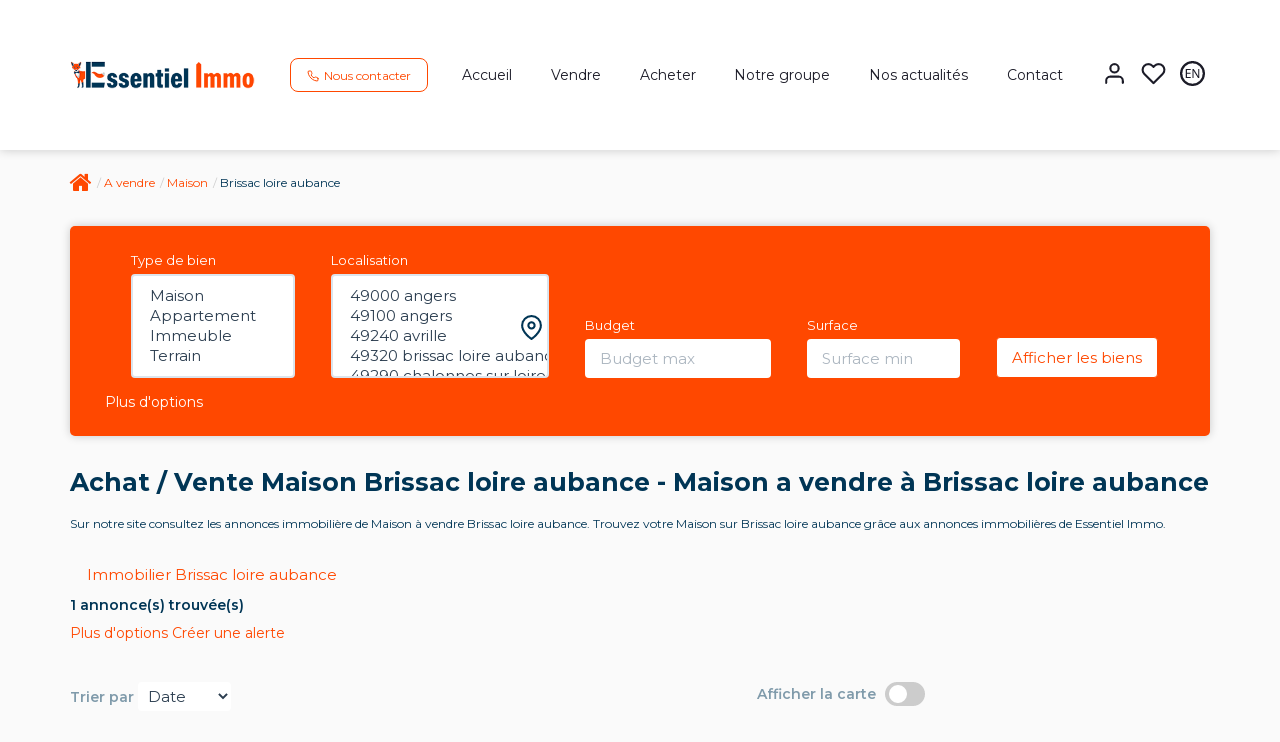

--- FILE ---
content_type: text/html; charset=UTF-8
request_url: https://www.essentiel-immo.com/ville_bien/Brissac+loire+aubance_1_2__Vente/achat-vente-maison-brissac-loire-aubance.html
body_size: 2337
content:
<!DOCTYPE html>
<html lang="en">
<head>
    <meta charset="utf-8">
    <meta name="viewport" content="width=device-width, initial-scale=1">
    <title></title>
    <style>
        body {
            font-family: "Arial";
        }
    </style>
    <script type="text/javascript">
    window.awsWafCookieDomainList = [];
    window.gokuProps = {
"key":"AQIDAHjcYu/GjX+QlghicBgQ/[base64]",
          "iv":"CgAFDiLcBQAABY83",
          "context":"u285oFc+PhHCsZur257v7rq4zCVYFosqUMNnLN7P0zVCUPKaWO/C/[base64]/3cy49nlwbIuFFKeOwNBCr9UzlvOHGJLvGErp9FsTYMptzQDRFbswcJXY9HZhYTwtoTunnxMvMt62Qd7GIUCqvnWvv55gxNbA4LcAUDsa5J5H51osJEKoY2l3MS/hsPM1BDkQRKb8gThVaXPoID0EZNayJ0naaTRyWiyXY1RkaQzbjZ59QywjnQRLWyng/32PLWaGSkP94a/yx6lZbCaLutEkah66A9oeLrnZVNkjNThQQfvxVBTui3i1u+XPx/JNoAMfALbEB9c+UZkP7AothHGUu7Ku//Lm2hle8LgK8tC3X2Mw//2CAHqsEXu3wThPKiP9RHqP5/xvKSaPuAS08W2GlNFLtogdcIJwFNDz3Wha38MP87g8Kx5OoCiclHvFj5aL210gfgZP7Xm1nMSbWOKV5ZCFglOr/phbohpY1kkEfu3WX2P+jl4SUovXZepvJtg0kRLQsBbhUkXu/eQkbtNdNYe/DC/AnZ0W6qJnrQeTJunDsWf7Fpl5l2mu7nb8qnBWxVI8DBbb82k="
};
    </script>
    <script src="https://7813e45193b3.47e58bb0.eu-west-3.token.awswaf.com/7813e45193b3/28fa1170bc90/1cc501575660/challenge.js"></script>
</head>
<body>
    <div id="challenge-container"></div>
    <script type="text/javascript">
        AwsWafIntegration.saveReferrer();
        AwsWafIntegration.checkForceRefresh().then((forceRefresh) => {
            if (forceRefresh) {
                AwsWafIntegration.forceRefreshToken().then(() => {
                    window.location.reload(true);
                });
            } else {
                AwsWafIntegration.getToken().then(() => {
                    window.location.reload(true);
                });
            }
        });
    </script>
    <noscript>
        <h1>JavaScript is disabled</h1>
        In order to continue, we need to verify that you're not a robot.
        This requires JavaScript. Enable JavaScript and then reload the page.
    </noscript>
</body>
</html>

--- FILE ---
content_type: text/css;charset=ISO-8859-1
request_url: https://www.essentiel-immo.com/templates/template_3001/catalog/css/style.css.php?1759767564
body_size: 269
content:

	:root {
		--color-1: #003555;
		--color-1-60: rgba(0,53,85,0.6);
		--color-1-lighten: #ccd7dd;
		--color-1-lighten-2: #809bab;
		--color-2: #FF4800;
		--color-2-lighten: #ff6d33;
		--color-2-lighten-2: #ffa480;
		--color-2-lighten-3: #ffdacc;
		--color-2-20: rgba(255,72,0,0.2);
		--color-2-70: rgba(255,72,0,0.7);
		--color-2-80: rgba(255,72,0,0.8);
        --color-3: #FFFFFF;
        --color-3-darken: #e6e6e6;
        --color-3-darken-2: #fafafa;
		--color-3-80: rgba(255,255,255,0.8);
        --color-bloc: #FFFFFF;
        --color-bg: #FFFFFF;
		--color-footer: #FFFFFF;
		--color-footer-darken: #cccccc;
		--color-footer-40: rgba(255,255,255,0.4);
		--color-bg-footer: #003555;
		--font-1: 'Montserrat', sans-serif;
		--font-2: 'Montserrat', sans-serif;

		--width-logo: 200px;
		--height-logo: 150px;

		--height-menu: 150px;
		--color-link-menu: #1C1C28;

		--color-bg-logo: rgba(255, 255, 255, 1);

		--border-radius: 4px;

		--color-materialize: var(--color-2);
		--color-materialize3: var(--color-2-lighten);
		--color-materialize4: var(--color-2-lighten-2);
	}
